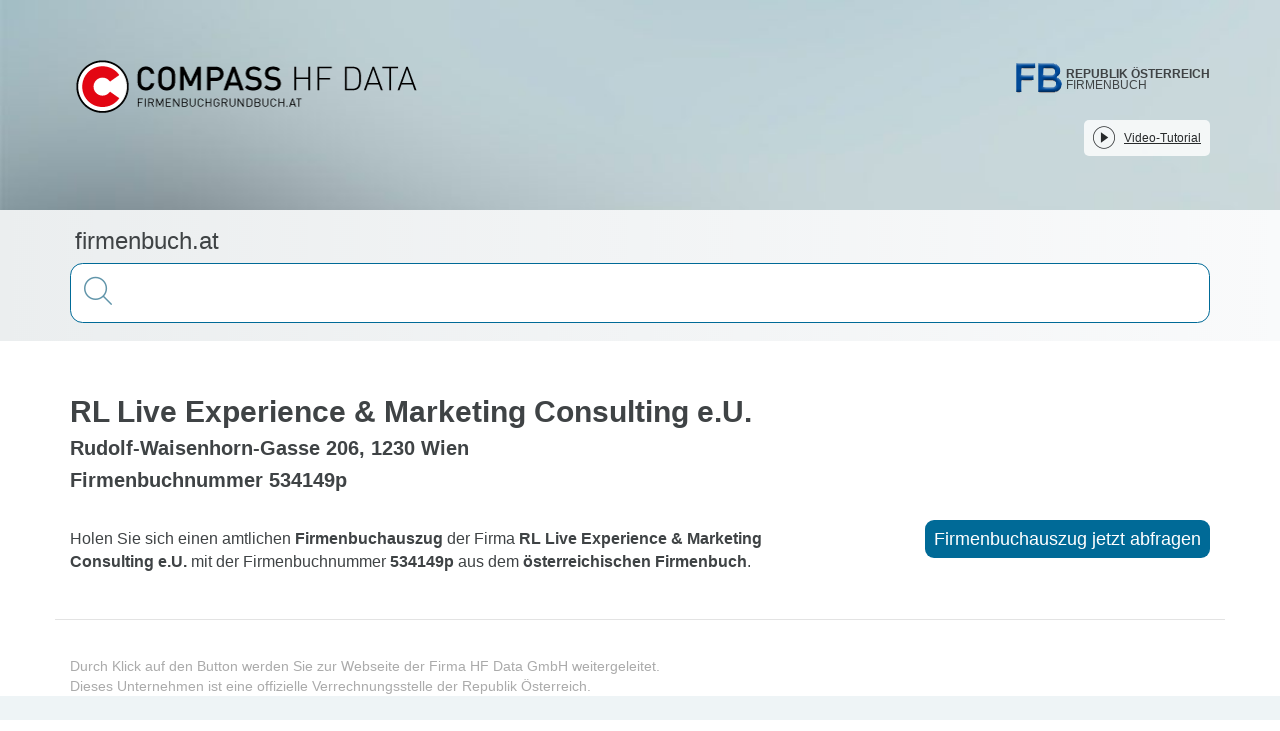

--- FILE ---
content_type: text/javascript; charset=utf-8
request_url: https://firmenbuch.at/_nuxt/mMP6Ant9.js
body_size: 112
content:
import{g as f}from"./DGH-KYsH.js";var e,i;function s(){if(i)return e;i=1;function u(r){return r&&r.length?r[0]:void 0}return e=u,e}var t,n;function a(){return n||(n=1,t=s()),t}var o=a();const h=f(o);export{h as f};


--- FILE ---
content_type: text/javascript; charset=utf-8
request_url: https://firmenbuch.at/_nuxt/BWIb6Q90.js
body_size: 1124
content:
import{D as S}from"./DfHNokOS.js";import{f as R}from"./mMP6Ant9.js";import{u as T,b as w,_ as C}from"./DGH-KYsH.js";import{d as N,r as y,c as m,b as r,v as b,t as l,u as a,a as p,e as s,m as V,g as k,S as d,q as g,w as v,j as x,k as D,s as E,F}from"./CPSPDA9s.js";import{g as I}from"./D8w6Qhhw.js";const H={class:"container",id:"detail"},L={key:0},U={key:1},M={class:"row infos"},$={class:"border"},q={class:"col-md-8"},O=["innerHTML"],G={class:"col-md-4 text-right"},Q=["href"],j=["innerHTML"],P=N({__name:"Detail",props:{company:{},isBusinessRegister:{type:Boolean}},setup(f){const t=f,n=t.company,u=y(()=>t.isBusinessRegister?s("business_register.detail.external_button_text"):s("balance_sheets.detail.external_button_text")),c=y(()=>{let e=t.isBusinessRegister?s("business_register.detail.text"):s("balance_sheets.detail.text");return e=e.replace("%companyName%",t.company.str_name),e=e.replace("%companyFn%",t.company.str_fn),e}),_=y(()=>{let e=t.isBusinessRegister?s("business_register.detail.external_url"):s("balance_sheets.detail.external_url");return e=e.replace("%companyFn%",t.company.str_fn),e});return(e,A)=>(p(),m("div",H,[r("h1",null,l(a(n).str_name),1),a(n).str_address?(p(),m("h2",L,l(a(n).str_address),1)):b("",!0),a(n).str_fn?(p(),m("h2",U,l(a(s)("business_balance.detail.fn"))+" "+l(a(n).str_fn),1)):b("",!0),r("div",M,[r("div",$,[r("div",q,[r("h3",{class:"detail-text",innerHTML:a(c)},null,8,O)]),r("div",G,[r("a",{class:"button",href:a(_),target:"_blank"},l(a(u)),9,Q)])])]),r("div",{class:"further",innerHTML:a(s)("business_balance.detail.external_disclaimer")},null,8,j)]))}}),Y=N({__name:"detail-business-balance",async setup(f){let t,n;const u=[{routeName:"detail-business-register-de",siteVariant:d.BUSINESS_REGISTER_DE},{routeName:"detail-business-register-en",siteVariant:d.BUSINESS_REGISTER_EN},{routeName:"detail-balance-sheets-de",siteVariant:d.BALANCE_SHEETS_DE},{routeName:"detail-balance-sheets-en",siteVariant:d.BALANCE_SHEETS_EN}],c=V(),_=k();u.forEach(o=>{if(o.routeName===c.name&&_!==o.siteVariant)throw g({statusCode:404,fatal:!1})});let e;if(e=([t,n]=v(async()=>T(async()=>{const o=w(),h=c.params.companyId,B=await o.query({query:`str_company-id:"${h}"`,filterQueries:[`type:"${S.Company}"`],start:0,rows:1});return R(B.response.docs)},"$eQ68-BfW35")),t=await t,n(),t).data.value,!e)throw g({statusCode:404,fatal:!1});const i=x()?"business_register":"balance_sheets";return D({...I(_),title:s(i+".detail.head.title").replaceAll("%companyName%",e.str_name),"og:title":s(i+".detail.head.title").replaceAll("%companyName%",e.str_name),description:s(i+".detail.head.description").replaceAll("%companyName%",e.str_name).replaceAll("%companyFn%",e.str_fn),"og:description":s(i+".detail.head.description").replaceAll("%companyName%",e.str_name).replaceAll("%companyFn%",e.str_fn),keywords:s(i+".detail.head.keywords").replaceAll("%companyName%",e.str_name).replaceAll("%companyFn%",e.str_fn),robots:"index,follow"}),(o,h)=>(p(),m(F,null,[E(C),E(P,{company:a(e),"is-business-register":x()},null,8,["company","is-business-register"])],64))}});export{Y as default};
